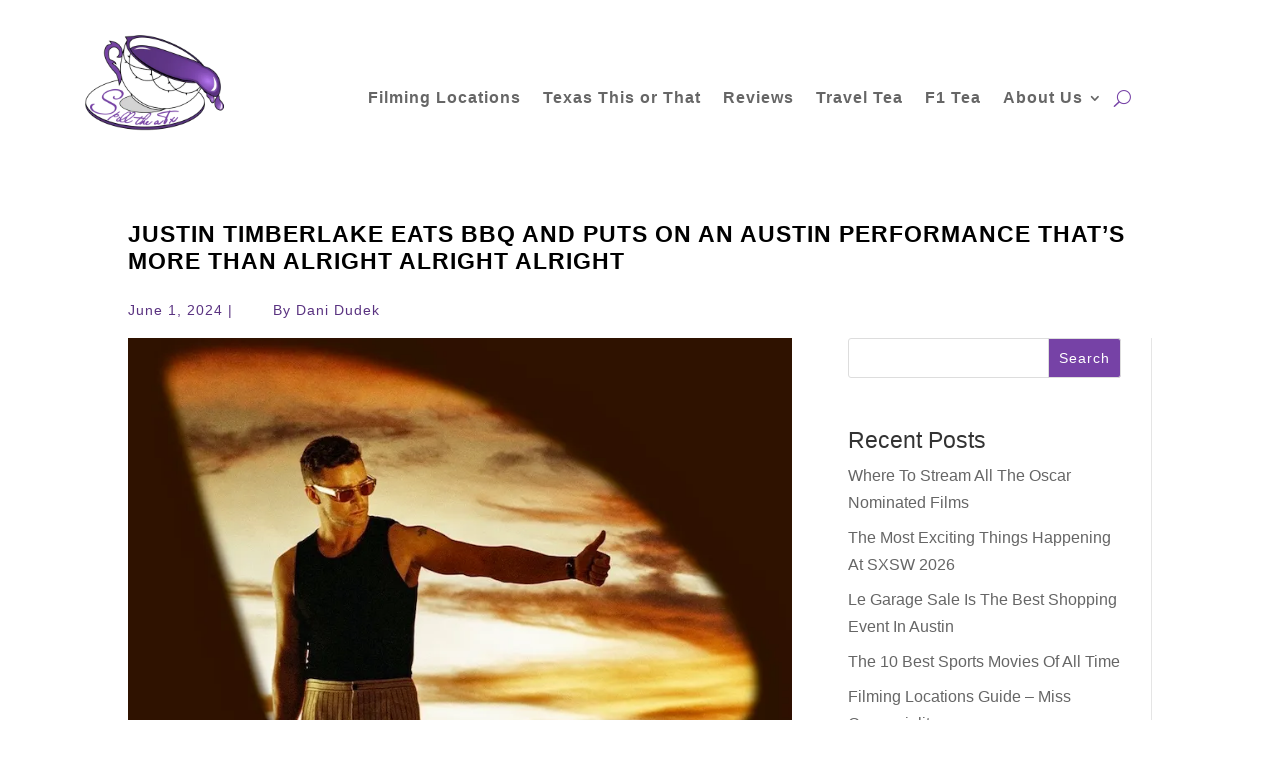

--- FILE ---
content_type: text/css
request_url: https://atxgossip.com/wp-content/et-cache/global/et-divi-customizer-global.min.css?ver=1759589636
body_size: 1579
content:
body,.et_pb_column_1_2 .et_quote_content blockquote cite,.et_pb_column_1_2 .et_link_content a.et_link_main_url,.et_pb_column_1_3 .et_quote_content blockquote cite,.et_pb_column_3_8 .et_quote_content blockquote cite,.et_pb_column_1_4 .et_quote_content blockquote cite,.et_pb_blog_grid .et_quote_content blockquote cite,.et_pb_column_1_3 .et_link_content a.et_link_main_url,.et_pb_column_3_8 .et_link_content a.et_link_main_url,.et_pb_column_1_4 .et_link_content a.et_link_main_url,.et_pb_blog_grid .et_link_content a.et_link_main_url,body .et_pb_bg_layout_light .et_pb_post p,body .et_pb_bg_layout_dark .et_pb_post p{font-size:16px}.et_pb_slide_content,.et_pb_best_value{font-size:18px}#et_search_icon:hover,.mobile_menu_bar:before,.mobile_menu_bar:after,.et_toggle_slide_menu:after,.et-social-icon a:hover,.et_pb_sum,.et_pb_pricing li a,.et_pb_pricing_table_button,.et_overlay:before,.entry-summary p.price ins,.et_pb_member_social_links a:hover,.et_pb_widget li a:hover,.et_pb_filterable_portfolio .et_pb_portfolio_filters li a.active,.et_pb_filterable_portfolio .et_pb_portofolio_pagination ul li a.active,.et_pb_gallery .et_pb_gallery_pagination ul li a.active,.wp-pagenavi span.current,.wp-pagenavi a:hover,.nav-single a,.tagged_as a,.posted_in a{color:#7642a6}.et_pb_contact_submit,.et_password_protected_form .et_submit_button,.et_pb_bg_layout_light .et_pb_newsletter_button,.comment-reply-link,.form-submit .et_pb_button,.et_pb_bg_layout_light .et_pb_promo_button,.et_pb_bg_layout_light .et_pb_more_button,.et_pb_contact p input[type="checkbox"]:checked+label i:before,.et_pb_bg_layout_light.et_pb_module.et_pb_button{color:#7642a6}.footer-widget h4{color:#7642a6}.et-search-form,.nav li ul,.et_mobile_menu,.footer-widget li:before,.et_pb_pricing li:before,blockquote{border-color:#7642a6}.et_pb_counter_amount,.et_pb_featured_table .et_pb_pricing_heading,.et_quote_content,.et_link_content,.et_audio_content,.et_pb_post_slider.et_pb_bg_layout_dark,.et_slide_in_menu_container,.et_pb_contact p input[type="radio"]:checked+label i:before{background-color:#7642a6}a{color:#7642a6}.nav li ul{border-color:#5a3381}.et_secondary_nav_enabled #page-container #top-header{background-color:#7642a6!important}#et-secondary-nav li ul{background-color:#7642a6}#top-menu li a{font-size:16px}body.et_vertical_nav .container.et_search_form_container .et-search-form input{font-size:16px!important}#top-menu li a,.et_search_form_container input{letter-spacing:1px}.et_search_form_container input::-moz-placeholder{letter-spacing:1px}.et_search_form_container input::-webkit-input-placeholder{letter-spacing:1px}.et_search_form_container input:-ms-input-placeholder{letter-spacing:1px}#top-menu li.current-menu-ancestor>a,#top-menu li.current-menu-item>a,#top-menu li.current_page_item>a{color:#7642a6}#main-footer .footer-widget h4,#main-footer .widget_block h1,#main-footer .widget_block h2,#main-footer .widget_block h3,#main-footer .widget_block h4,#main-footer .widget_block h5,#main-footer .widget_block h6{color:#7642a6}.footer-widget li:before{border-color:#7642a6}#footer-widgets .footer-widget li:before{top:10.6px}@media only screen and (min-width:981px){.et_header_style_left #et-top-navigation,.et_header_style_split #et-top-navigation{padding:50px 0 0 0}.et_header_style_left #et-top-navigation nav>ul>li>a,.et_header_style_split #et-top-navigation nav>ul>li>a{padding-bottom:50px}.et_header_style_split .centered-inline-logo-wrap{width:100px;margin:-100px 0}.et_header_style_split .centered-inline-logo-wrap #logo{max-height:100px}.et_pb_svg_logo.et_header_style_split .centered-inline-logo-wrap #logo{height:100px}.et_header_style_centered #top-menu>li>a{padding-bottom:18px}.et_header_style_slide #et-top-navigation,.et_header_style_fullscreen #et-top-navigation{padding:41px 0 41px 0!important}.et_header_style_centered #main-header .logo_container{height:100px}#logo{max-height:100%}.et_pb_svg_logo #logo{height:100%}.et_header_style_centered.et_hide_primary_logo #main-header:not(.et-fixed-header) .logo_container,.et_header_style_centered.et_hide_fixed_logo #main-header.et-fixed-header .logo_container{height:18px}.et_fixed_nav #page-container .et-fixed-header#top-header{background-color:rgba(118,66,166,0.36)!important}.et_fixed_nav #page-container .et-fixed-header#top-header #et-secondary-nav li ul{background-color:rgba(118,66,166,0.36)}.et-fixed-header #top-menu li.current-menu-ancestor>a,.et-fixed-header #top-menu li.current-menu-item>a,.et-fixed-header #top-menu li.current_page_item>a{color:#7642a6!important}}@media only screen and (min-width:1350px){.et_pb_row{padding:27px 0}.et_pb_section{padding:54px 0}.single.et_pb_pagebuilder_layout.et_full_width_page .et_post_meta_wrapper{padding-top:81px}.et_pb_fullwidth_section{padding:0}}	h1,h2,h3,h4,h5,h6{font-family:'Arial',Helvetica,Arial,Lucida,sans-serif}body,input,textarea,select{font-family:'Arial',Helvetica,Arial,Lucida,sans-serif}#main-header,#et-top-navigation{font-family:'Arial',Helvetica,Arial,Lucida,sans-serif}@media only screen and (min-width:768px){.et_pb_post{min-height:530px;max-height:530px}.press{min-height:400px!important;max-height:400px!important}}.press .et_pb_post .entry-title,.et_pb_post .post-media a{pointer-events:none}.press .et_pb_image_container{pointer-events:none}.es_caption{padding-bottom:0px!important;font-family:arial!important;color:#000!important;font-weight:bold!important;font-size:30px;line-height:1.2em}input.ig_es_form_field_name{margin-top:-10px;padding:10px 100px 5px 10px;font-family:arial!important;letter-spacing:1px;border-radius:10px;border-color:#000}input.ig_es_form_field_email{padding:10px 100px 5px 10px;font-family:arial!important;letter-spacing:1px;border-radius:10px;border-color:#000}.es_subscription_form_submit.es_submit_button{background-color:#7642a6;margin-top:10px;padding:10px 25px 10px 20px;color:#fff;font-weight:bold!important;font-size:16px;font-family:arial!important;letter-spacing:1px;border:none}.wp-block-latest-posts__list .wp-block-latest-posts a{font-size:16px;letter-spacing:1px;line-height:1em!important}.wp-block-group__inner-container h2{font-size:30px;font-weight:bold;letter-spacing:1px}.et_pb_widget .wp-block-search__button{background-color:#7642a6;color:#fff;letter-spacing:1px}.menu-item.active a{color:#7642a6}.mobile_menu_bar:before{color:#7642a6}#top-menu li.current-menu-item>a{color:#7642a6}@media only screen and (max-width:1300px){#et_mobile_nav_menu{display:block}}#top-menu{display:none}#title{min-width:100px!important}